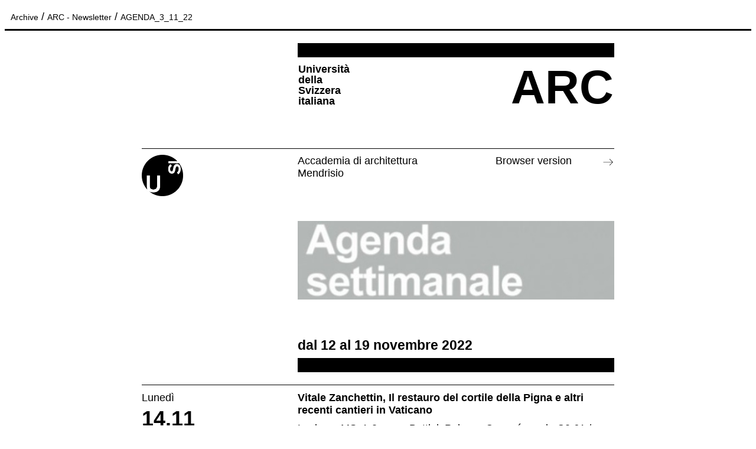

--- FILE ---
content_type: text/html; charset=UTF-8
request_url: https://newsletter.usi.ch/published/AGENDA_3_11_22.html
body_size: 47123
content:
<!DOCTYPE html PUBLIC "-//W3C//DTD XHTML 1.0 Strict//EN" "http://www.w3.org/TR/xhtml1/DTD/xhtml1-strict.dtd">
<div style="padding:10px; border-bottom-width: 3px; border-bottom-style: solid; margin-bottom: 20px;"><a href="https://newsletter.usi.ch/archive" style="color: black;font-size: 14px;text-decoration: none;">Archive</a> / <a style="color: black;font-size: 14px;text-decoration: none;" href="https://newsletter.usi.ch/ns_published/it/23">ARC - Newsletter</a> / <a style="color: black;font-size: 14px;text-decoration: none;" href="https://newsletter.usi.ch/published/AGENDA_3_11_22.html%20">AGENDA_3_11_22</a></div><?xml encoding="UTF-8"><html class="no-js" lang="en"><head style="font-family: Arial; font-size: 18px"><meta charset="utf-8" style="font-family: Arial; font-size: 18px"><meta http-equiv="x-ua-compatible" content="ie=edge" style="font-family: Arial; font-size: 18px"><meta name="viewport" content="width=device-width,initial-scale=1" style="font-family: Arial; font-size: 18px"><title style="font-family: Arial; font-size: 18px">USI - Email</title><style style="font-family: Arial; font-size: 18px">@media screen and (max-width:63.9375em) {
  .line_on_top {
    border-top-width: 1px;
  }
}

@media screen and (max-width:480px) {
  .usi_text {
    font-size: 14px !important;
    line-height: 16px !important;
  }
  .main_title {
    font-size: 65px !important;
    line-height: 65px !important;
  }
  .main_title.small {
    font-size: 35px !important;
    line-height: 35px !important;
  }
  .hide-for-small-only {
    display: none !important;
  }
  .show-for-small-only {
    display: inline !important;
  }
  .footer .social_links td {
    display: table-cell;
  }
  td.acapo {
    display: block;
  }
  .calendar td.left_column,.news_item .left_column {
    width: 100% !important;
  }
  .footer td.acapo {
    padding-right: 10px;
    padding-left: 10px;
  }
  .full_width {
    width: auto !important;
  }
  .left_img {
    border-top-width: 0 !important;
    padding: 0 !important;
  }
  .padding-top-10-small {
    padding-top: 10px;
  }
  .newsletter_number_and_menu .full_width {
    display: block;
    width: 100% !important;
  }
  .newsletter_number_and_menu div {
    display: inline;
  }
}


@media screen and (max-width:79.9375em) {
  .left_img {
    border-top-width: 1px;
  }
}


@media screen and (max-width:79.9375em) {
  .news_body {
    border-top-width: 1px;
  }
}


@media screen and (max-width:79.9375em) {
  .event_body {
    border-top-width: 1px;
  }
}
</style><script src="https://www.googletagmanager.com/gtag/js?id=UA-31887071-2" async></script><script type="application/javascript">
      window.dataLayer = window.dataLayer || [];
      function gtag(){dataLayer.push(arguments);}
      gtag('js', new Date());
      gtag('config', 'UA-31887071-2');
      </script></head><body class="newsletter" style="font-family: Arial; font-size: 18px"><table width="100%" cellspacing="0" border="0" style="border: 0; border-collapse: collapse; font-family: Arial; font-size: 18px; vertical-align: top"><tr style="font-family: Arial; font-size: 18px"><td style="border: 0; font-family: Arial; font-size: 18px; vertical-align: top"></td><td width="800" style="border: 0; font-family: Arial; font-size: 18px; vertical-align: top">
              <div class="header" style="font-family: Arial; font-size: 18px;"><table border="0" style="border: 0; border-collapse: collapse; font-family: Arial; font-size: 18px; vertical-align: top; width: 100%;" cellpadding="0" cellspacing="0"><tbody><tr style="font-family: Arial; font-size: 18px;"><td id="td_logo_up2" class="left_column hide-for-small-only" style="border: 0; font-family: Arial; font-size: 18px; vertical-align: top; width: 33%;">&nbsp;</td><td class="right_column" style="border: 0; font-family: Arial; font-size: 18px; vertical-align: top; width: auto;"><div class="black_bar_xl_2" style="font-family: Arial; font-size: 18px;"><div class="black_bar_xl" style="background-color: #000; font-family: Arial; font-size: 18px; height: 24px; line-height: 24px; margin-bottom: 10px; mso-line-height-rule: exactly;">&nbsp;</div><table border="0" style="border: 0; border-collapse: collapse; font-family: Arial; font-size: 18px; vertical-align: top; width: 100%;"><tbody><tr style="font-family: Arial; font-size: 18px;"><td id="usi-text-header2" align="left" style="border: 0; font-family: Arial; font-size: 18px; vertical-align: top; width: 25%;"><div class="usi_text f-xs" style="font-family: Arial; font-size: 18px; font-weight: 600; line-height: 18px;">Universit&agrave;<br style="font-family: Arial; font-size: 18px;">della<br style="font-family: Arial; font-size: 18px;">Svizzera<br style="font-family: Arial; font-size: 18px;">italiana</div></td><td id="td-title-header2" align="right" style="border: 0; font-family: Arial; font-size: 18px; vertical-align: top; width: auto;"><div id="title-header2" class="main_title" style="font-family: Arial; font-size: 80px; font-weight: 700; line-height: 80px; mso-line-height-rule: exactly;">ARC</div></td></tr><tr style="font-family: Arial; font-size: 18px;"><td height="60" style="border: 0; font-family: Arial; font-size: 18px; vertical-align: top;">&nbsp;</td></tr></tbody></table></div></td></tr></tbody></table><div class="line_on_top" style="border-top-style: solid; border-top-width: 1px; font-family: Arial; font-size: 18px;"><div class="outlook_fake" style="font-family: Arial; font-size: 18px; height: 0;">&nbsp;</div><table border="0" style="border: 0; border-collapse: collapse; font-family: Arial; font-size: 18px; vertical-align: top; width: 100%;" cellpadding="0" cellspacing="0"><tbody><tr style="font-family: Arial; font-size: 18px;"><td align="left" class="left_column" height="70" style="border: 0; font-family: Arial; font-size: 18px; height: 70px; vertical-align: top; width: 33%;"><div id="logo-header2" class="logo" height="70" style="float: left; font-family: Arial; font-size: 18px; height: 70px; padding-top: 10px;"><a href="https://usi.ch" style="color: #000 !important; font-family: Arial; font-size: 18px; text-decoration: none;"><img class="light-img" border="0" width="70" height="70" style="font-family: Arial; font-size: 18px; height: 70px; width: 70px;" src="https://uikit.usi.ch/assets/base/img/bollino-usi.png" alt="usi" title="usi"><!--[if !mso]><! --><div class="dark-img" style="display: none; float: left; font-family: Arial; font-size: 18px; line-height: 0px; max-height: 0px; max-width: 0px; overflow: hidden; visibility: hidden; width: 0px;" align="center"><img border="0" width="70" height="70" style="font-family: Arial; font-size: 18px; height: 70px; width: 70px;" src="https://uikit.usi.ch/assets/base/img/bollino-usi-white.png" alt="usi" title="usi"></div><!--<![endif]--></a></div></td><td class="right_column" style="border: 0; font-family: Arial; font-size: 18px; vertical-align: top; width: auto;"><div class="newsletter_number_and_menu" style="font-family: Arial; font-size: 18px; padding-top: 10px;"><table border="0" style="border: 0; border-collapse: collapse; font-family: Arial; font-size: 18px; vertical-align: top; width: 100%;" cellpadding="0" cellspacing="0"><tbody><tr style="font-family: Arial; font-size: 18px;"><td class="full_width" style="border: 0; font-family: Arial; font-size: 18px; vertical-align: top; width: 62.5%;"><div class="margin-right-10" style="font-family: Arial; font-size: 18px; margin-right: 10px;">Accademia di architettura</div><br class="left_column show-for-small-only" style="display: none; font-family: Arial; font-size: 18px; width: 33%;"><div style="font-family: Arial; font-size: 18px;">Mendrisio</div></td><td class="full_width padding-top-10-small" style="border: 0; font-family: Arial; font-size: 18px; vertical-align: top; width: 37.5%;"><table border="0" style="border: 0; border-collapse: collapse; font-family: Arial; font-size: 18px; vertical-align: top; width: 100%;" cellpadding="0" cellspacing="0"><tbody><tr style="font-family: Arial; font-size: 18px;"><td style="border: 0; font-family: Arial; font-size: 18px; vertical-align: top; width: 90%;"><a class="link_browser_version" style="color: #000 !important; font-family: Arial; font-size: 18px; text-decoration: none !important;" href="https://newsletter.usi.ch/published/AGENDA_3_11_22.html" target="_blank"><font style="color: black; font-family: Arial; font-size: 18px; text-decoration: none;">Browser version</font></a></td><td style="border: 0; font-family: Arial; font-size: 18px; vertical-align: top;"><a href="https://newsletter.usi.ch/published/AGENDA_3_11_22.html" class="link_browser_version" target="_blank" style="color: #000 !important; font-family: Arial; font-size: 18px; text-decoration: none;"><img class="light-img" style="float: right; font-family: Arial; font-size: 18px; padding-top: 2px;" width="21px" height="21px" src="https://uikit.usi.ch/assets/base/img/icons/arrow_black.png" alt="arrow" title="arrow"><!--[if !mso]><! --><div class="dark-img" style="display: none; float: left; font-family: Arial; font-size: 18px; line-height: 0px; max-height: 0px; max-width: 0px; overflow: hidden; visibility: hidden; width: 0px;" align="center"><img style="float: right; font-family: Arial; font-size: 18px; padding-top: 2px;" width="21px" height="21px" src="https://uikit.usi.ch/assets/base/img/icons/arrow_white.png" alt="arrow" title="arrow"></div><!--<![endif]--></a></td></tr></tbody></table></td></tr></tbody></table></div></td></tr><tr style="font-family: Arial; font-size: 18px;"><td style="border: 0; font-family: Arial; font-size: 18px; vertical-align: top;">&nbsp;</td></tr></tbody></table></div></div>
            
              <div style="font-family: Arial; font-size: 18px;"><table border="0" style="border: 0; border-collapse: collapse; font-family: Arial; font-size: 18px; vertical-align: top; width: 100%;" cellpadding="0" cellspacing="0"><tbody><tr style="font-family: Arial; font-size: 18px;"><td class="left_column hide-for-small-only" style="border: 0; font-family: Arial; font-size: 18px; vertical-align: top; width: 33%;">&nbsp;</td><td class="right_column" style="border: 0; font-family: Arial; font-size: 18px; vertical-align: top; width: auto;">&nbsp;</td></tr><tr style="font-family: Arial; font-size: 18px;"><td class="left_column hide-for-small-only" style="border: 0; font-family: Arial; font-size: 18px; vertical-align: top; width: 33%;">&nbsp;</td><td class="right_column" style="border: 0; font-family: Arial; font-size: 18px; vertical-align: top; width: auto;"><img width="533" class="responsive_img" src="https://newsletter.usi.ch/img/news/46Banner_AgendaSettimanale_gray.jpg?2022-06-17%2011:39:06" alt="main_banner" title="main_banner" style="font-family: Arial; font-size: 18px; height: auto; width: 100%;"></td></tr></tbody></table></div>
            
              <div class="events-container calendar" style="font-family: Arial; font-size: 18px;"><div style="font-family: Arial; font-size: 18px;"><table border="0" style="border: 0; border-collapse: collapse; font-family: Arial; font-size: 18px; vertical-align: top; width: 100%;" cellpadding="0" cellspacing="0"><tbody><tr style="font-family: Arial; font-size: 10px;"><td class="left_column hide-for-small-only" style="border: 0; font-family: Arial; font-size: 10px; vertical-align: top; width: 33%;">&nbsp;</td><td class="right_column padding-top-60 padding-bottom-10" style="border: 0; font-family: Arial; font-size: 10px; padding-bottom: 10px; padding-top: 60px; vertical-align: top; width: auto;"><h2 class="" style="font-family: Arial; font-size: 23px; font-weight: 600; line-height: 24px; margin: 0;">dal 12 al 19 novembre 2022 </h2></td></tr><tr style="font-family: Arial; font-size: 10px;"><td class="left_column hide-for-small-only" style="border: 0; font-family: Arial; font-size: 10px; vertical-align: top; width: 33%;">&nbsp;</td><td class="right_column" style="border: 0; font-family: Arial; font-size: 10px; vertical-align: top; width: auto;"><div class="black_bar_xl" style="background-color: #000; font-family: Arial; font-size: 18px; height: 24px; line-height: 24px; margin-bottom: 10px; mso-line-height-rule: exactly;">&nbsp;</div></td></tr></tbody></table></div><table border="0" style="border: 0; border-collapse: collapse; font-family: Arial; font-size: 18px; vertical-align: top; width: 100%;" cellpadding="0" cellspacing="0"><tbody><tr style="font-family: Arial; font-size: 10px;"><td style="border: 0; border-bottom-color: black; border-bottom-style: solid; border-bottom-width: 1px; font-family: Arial; font-size: 10px; vertical-align: top; width: 33%;" class="left_column hide-for-small-only">&nbsp;</td><td style="border: 0; border-bottom-color: black; border-bottom-style: solid; border-bottom-width: 1px; font-family: Arial; font-size: 10px; padding-bottom: 10px; vertical-align: top; width: auto;" class="right_column padding-bottom-10"><h4 style="color: #7e7e7e; font-family: Arial; font-size: 14px; margin: 0;"></h4></td></tr></tbody></table></div>
            
              <div class="calendar calendar_row" style="font-family: Arial; font-size: 18px;"><table border="0" style="border: 0; border-collapse: collapse; font-family: Arial; font-size: 18px; vertical-align: top; width: 100%;" cellpadding="0" cellspacing="0"><tbody><tr style="font-family: Arial; font-size: 10px;"><td height="10" style="border: 0; font-family: Arial; font-size: 10px; vertical-align: top;">&nbsp;</td></tr><tr style="font-family: Arial; font-size: 10px;"><td class="left_column acapo" style="border: 0; font-family: Arial; font-size: 10px; vertical-align: top; width: 33%;"><span style="font-family: Arial; font-size: 18px;">Luned&igrave;</span><div class="day padding-top-10 padding-bottom-20" style="font-family: Arial; font-size: 36px; font-weight: 600; line-height: 30px; padding-bottom: 20px; padding-top: 10px;">14.11</div></td><td class="right_column relative acapo" style="border: 0; font-family: Arial; font-size: 10px; position: relative; vertical-align: top; width: auto;"><div class="item_calendar_title padding-bottom-10" style="font-family: Arial; font-size: 18px; font-weight: 600; padding-bottom: 10px;"><a style="color: #000 !important; font-family: Arial; font-size: 18px; text-decoration: none !important;" href="https://www.arc.usi.ch/it/feeds/12770?utm_source=newsletter&amp;utm_medium=email&amp;utm_campaign=20221111&amp;utm_content=AGENDA_3_11_22" target="_blank"><font style="color: black; font-family: Arial; font-size: 18px; text-decoration: none;">Vitale Zanchettin, Il restauro del cortile della Pigna e altri recenti cantieri in Vaticano</font></a></div><a style="color: #000 !important; font-family: Arial; font-size: 18px; text-decoration: none !important;" href="https://www.arc.usi.ch/it/feeds/12770?utm_source=newsletter&amp;utm_medium=email&amp;utm_campaign=20221111&amp;utm_content=AGENDA_3_11_22" target="_blank"><p style="font-family: Arial; font-size: 18px; margin: 0;"><font style="color: black; font-family: Arial; font-size: 18px; text-decoration: none;">Lezione, MSc1-2 corso Bettini, Palazzo Canav&eacute;e, aula C0.61 / @Teams</font></p><font style="color: black; font-family: Arial; font-size: 18px; text-decoration: none;">10:45</font></a><p class="add_to_calendar"><a style="color: #000 !important; font-family: Arial; font-size: 18px; text-decoration: none !important;" href="https://www.arc.usi.ch/it/feeds/12770?utm_source=newsletter&amp;utm_medium=email&amp;utm_campaign=20221111&amp;utm_content=AGENDA_3_11_22" target="_blank"></a><a target="_blank" href="https://calendar.google.com/calendar/render?action=TEMPLATE&amp;dates=20221114T094500Z%2F20221114T104500Z&amp;details=Lezione%2C%20MSc1-2%20corso%20Bettini%2C%20Palazzo%20Canav%C3%A9e%2C%20aula%20C0.61%20%2F%20%40Teams&amp;text=Vitale%20Zanchettin%2C%20Il%20restauro%20del%20cortile%20della%20Pigna%20e%20altri%20recenti%20cantieri%20in%20Vaticano" style="color: #7e7e7e !important; font-family: Arial; font-size: 14px; text-decoration: none !important"><font style="color: #7e7e7e; font-family: Arial; font-size: 14px; text-decoration: none">Google Calendar</font></a>  <a target="_blank" href="https://outlook.live.com/calendar/0/deeplink/compose?body=Lezione%2C%20MSc1-2%20corso%20Bettini%2C%20Palazzo%20Canav%C3%A9e%2C%20aula%20C0.61%20%2F%20%40Teams&amp;enddt=2022-11-14T10%3A45%3A00%2B00%3A00&amp;path=%2Fcalendar%2Faction%2Fcompose&amp;rru=addevent&amp;startdt=2022-11-14T09%3A45%3A00%2B00%3A00&amp;subject=Vitale%20Zanchettin%2C%20Il%20restauro%20del%20cortile%20della%20Pigna%20e%20altri%20recenti%20cantieri%20in%20Vaticano" style="color: #7e7e7e !important; font-family: Arial; font-size: 14px; text-decoration: none !important"><font style="color: #7e7e7e; font-family: Arial; font-size: 14px; text-decoration: none"> - Outlook Calendar</font></a>  <a target="_blank" href="data:text/calendar;charset=utf8,BEGIN:VCALENDAR%0AVERSION:2.0%0ABEGIN:VEVENT%0ADTSTART:20221114T094500Z%0ADTEND:20221114T104500Z%0ASUMMARY:Vitale%20Zanchettin%2C%20Il%20restauro%20del%20cortile%20della%20Pigna%20e%20altri%20recenti%20cantieri%20in%20Vaticano%0ADESCRIPTION:Lezione%2C%20MSc1-2%20corso%20Bettini%2C%20Palazzo%20Canav%C3%A9e%2C%20aula%20C0.61%20%2F%20%40Teams%0AEND:VEVENT%0AEND:VCALENDAR%0A" style="color: #7e7e7e !important; font-family: Arial; font-size: 14px; text-decoration: none !important"><font style="color: #7e7e7e; font-family: Arial; font-size: 14px; text-decoration: none"> - ICS</font></a></p></td></tr><tr style="font-family: Arial; font-size: 10px;"><td style="border: 0; border-bottom-color: black; border-bottom-style: solid; border-bottom-width: 1px; font-family: Arial; font-size: 10px; vertical-align: top;" height="10">&nbsp;</td><td style="border: 0; border-bottom-color: black; border-bottom-style: solid; border-bottom-width: 1px; font-family: Arial; font-size: 10px; vertical-align: top;" height="10">&nbsp;</td></tr></tbody></table></div>
            
              <div class="calendar calendar_row" style="font-family: Arial; font-size: 18px;"><table border="0" style="border: 0; border-collapse: collapse; font-family: Arial; font-size: 18px; vertical-align: top; width: 100%;" cellpadding="0" cellspacing="0"><tbody><tr style="font-family: Arial; font-size: 10px;"><td height="10" style="border: 0; font-family: Arial; font-size: 10px; vertical-align: top;">&nbsp;</td></tr><tr style="font-family: Arial; font-size: 10px;"><td class="left_column acapo" style="border: 0; font-family: Arial; font-size: 10px; vertical-align: top; width: 33%;"><span style="font-family: Arial; font-size: 18px;">Mercoled&igrave;</span><div class="day padding-top-10 padding-bottom-20" style="font-family: Arial; font-size: 36px; font-weight: 600; line-height: 30px; padding-bottom: 20px; padding-top: 10px;">16.11</div></td><td class="right_column relative acapo" style="border: 0; font-family: Arial; font-size: 10px; position: relative; vertical-align: top; width: auto;"><div class="item_calendar_title padding-bottom-10" style="font-family: Arial; font-size: 18px; font-weight: 600; padding-bottom: 10px;"><a style="color: #000 !important; font-family: Arial; font-size: 18px; text-decoration: none !important;" href="https://www.arc.usi.ch/it/feeds/12752?utm_source=newsletter&amp;utm_medium=email&amp;utm_campaign=20221111&amp;utm_content=AGENDA_3_11_22" target="_blank"><font style="color: black; font-family: Arial; font-size: 18px; text-decoration: none;">Revisiting Corboz #1</font></a></div><a style="color: #000 !important; font-family: Arial; font-size: 18px; text-decoration: none !important;" href="https://www.arc.usi.ch/it/feeds/12752?utm_source=newsletter&amp;utm_medium=email&amp;utm_campaign=20221111&amp;utm_content=AGENDA_3_11_22" target="_blank"><p style="font-family: Arial; font-size: 18px; margin: 0;"><font style="color: black; font-family: Arial; font-size: 18px; text-decoration: none;">Giornate di studio ISA, Auditorio Teatro dell'architettura </font></p><font style="color: black; font-family: Arial; font-size: 18px; text-decoration: none;">14:00</font></a><p class="add_to_calendar"><a style="color: #000 !important; font-family: Arial; font-size: 18px; text-decoration: none !important;" href="https://www.arc.usi.ch/it/feeds/12752?utm_source=newsletter&amp;utm_medium=email&amp;utm_campaign=20221111&amp;utm_content=AGENDA_3_11_22" target="_blank"></a><a target="_blank" href="https://calendar.google.com/calendar/render?action=TEMPLATE&amp;dates=20221116T130000Z%2F20221116T140000Z&amp;details=Giornate%20di%20studio%20ISA%2C%20Auditorio%20Teatro%20dell%27architettura%20&amp;text=Revisiting%20Corboz%20%231" style="color: #7e7e7e !important; font-family: Arial; font-size: 14px; text-decoration: none !important"><font style="color: #7e7e7e; font-family: Arial; font-size: 14px; text-decoration: none">Google Calendar</font></a>  <a target="_blank" href="https://outlook.live.com/calendar/0/deeplink/compose?body=Giornate%20di%20studio%20ISA%2C%20Auditorio%20Teatro%20dell%27architettura%20&amp;enddt=2022-11-16T14%3A00%3A00%2B00%3A00&amp;path=%2Fcalendar%2Faction%2Fcompose&amp;rru=addevent&amp;startdt=2022-11-16T13%3A00%3A00%2B00%3A00&amp;subject=Revisiting%20Corboz%20%231" style="color: #7e7e7e !important; font-family: Arial; font-size: 14px; text-decoration: none !important"><font style="color: #7e7e7e; font-family: Arial; font-size: 14px; text-decoration: none"> - Outlook Calendar</font></a>  <a target="_blank" href="data:text/calendar;charset=utf8,BEGIN:VCALENDAR%0AVERSION:2.0%0ABEGIN:VEVENT%0ADTSTART:20221116T130000Z%0ADTEND:20221116T140000Z%0ASUMMARY:Revisiting%20Corboz%20%231%0ADESCRIPTION:Giornate%20di%20studio%20ISA%2C%20Auditorio%20Teatro%20dell'architettura%20%0AEND:VEVENT%0AEND:VCALENDAR%0A" style="color: #7e7e7e !important; font-family: Arial; font-size: 14px; text-decoration: none !important"><font style="color: #7e7e7e; font-family: Arial; font-size: 14px; text-decoration: none"> - ICS</font></a></p></td></tr><tr style="font-family: Arial; font-size: 10px;"><td style="border: 0; border-bottom-color: black; border-bottom-style: solid; border-bottom-width: 1px; font-family: Arial; font-size: 10px; vertical-align: top;" height="10">&nbsp;</td><td style="border: 0; border-bottom-color: black; border-bottom-style: solid; border-bottom-width: 1px; font-family: Arial; font-size: 10px; vertical-align: top;" height="10">&nbsp;</td></tr></tbody></table></div>
            
              <div class="calendar calendar_row" style="font-family: Arial; font-size: 18px;"><table border="0" style="border: 0; border-collapse: collapse; font-family: Arial; font-size: 18px; vertical-align: top; width: 100%;" cellpadding="0" cellspacing="0"><tbody><tr style="font-family: Arial; font-size: 10px;"><td height="10" style="border: 0; font-family: Arial; font-size: 10px; vertical-align: top;">&nbsp;</td></tr><tr style="font-family: Arial; font-size: 10px;"><td class="left_column acapo" style="border: 0; font-family: Arial; font-size: 10px; vertical-align: top; width: 33%;"><span style="font-family: Arial; font-size: 18px;">Mercoled&igrave;</span><div class="day padding-top-10 padding-bottom-20" style="font-family: Arial; font-size: 36px; font-weight: 600; line-height: 30px; padding-bottom: 20px; padding-top: 10px;">16.11</div></td><td class="right_column relative acapo" style="border: 0; font-family: Arial; font-size: 10px; position: relative; vertical-align: top; width: auto;"><div class="item_calendar_title padding-bottom-10" style="font-family: Arial; font-size: 18px; font-weight: 600; padding-bottom: 10px;"><a style="color: #000 !important; font-family: Arial; font-size: 18px; text-decoration: none !important;" href="https://www.arc.usi.ch/it/feeds/12774?utm_source=newsletter&amp;utm_medium=email&amp;utm_campaign=20221111&amp;utm_content=AGENDA_3_11_22" target="_blank"><font style="color: black; font-family: Arial; font-size: 18px; text-decoration: none;">Guido Callegari, Cultura alpina nell'architettura di Carlo Mollino, Casa Capriata per la X Triennale di Milano</font></a></div><a style="color: #000 !important; font-family: Arial; font-size: 18px; text-decoration: none !important;" href="https://www.arc.usi.ch/it/feeds/12774?utm_source=newsletter&amp;utm_medium=email&amp;utm_campaign=20221111&amp;utm_content=AGENDA_3_11_22" target="_blank"><p style="font-family: Arial; font-size: 18px; margin: 0;"><font style="color: black; font-family: Arial; font-size: 18px; text-decoration: none;">Lezione, Bsc2 corso Graf, Palazzo Canav&eacute;e, aula C0.63/64</font></p><font style="color: black; font-family: Arial; font-size: 18px; text-decoration: none;">14:15</font></a><p class="add_to_calendar"><a style="color: #000 !important; font-family: Arial; font-size: 18px; text-decoration: none !important;" href="https://www.arc.usi.ch/it/feeds/12774?utm_source=newsletter&amp;utm_medium=email&amp;utm_campaign=20221111&amp;utm_content=AGENDA_3_11_22" target="_blank"></a><a target="_blank" href="https://calendar.google.com/calendar/render?action=TEMPLATE&amp;dates=20221116T131500Z%2F20221116T141500Z&amp;details=Lezione%2C%20Bsc2%20corso%20Graf%2C%20Palazzo%20Canav%C3%A9e%2C%20aula%20C0.63%2F64&amp;text=Guido%20Callegari%2C%20Cultura%20alpina%20nell%27architettura%20di%20Carlo%20Mollino%2C%20Casa%20Capriata%20per%20la%20X%20Triennale%20di%20Milano" style="color: #7e7e7e !important; font-family: Arial; font-size: 14px; text-decoration: none !important"><font style="color: #7e7e7e; font-family: Arial; font-size: 14px; text-decoration: none">Google Calendar</font></a>  <a target="_blank" href="https://outlook.live.com/calendar/0/deeplink/compose?body=Lezione%2C%20Bsc2%20corso%20Graf%2C%20Palazzo%20Canav%C3%A9e%2C%20aula%20C0.63%2F64&amp;enddt=2022-11-16T14%3A15%3A00%2B00%3A00&amp;path=%2Fcalendar%2Faction%2Fcompose&amp;rru=addevent&amp;startdt=2022-11-16T13%3A15%3A00%2B00%3A00&amp;subject=Guido%20Callegari%2C%20Cultura%20alpina%20nell%27architettura%20di%20Carlo%20Mollino%2C%20Casa%20Capriata%20per%20la%20X%20Triennale%20di%20Milano" style="color: #7e7e7e !important; font-family: Arial; font-size: 14px; text-decoration: none !important"><font style="color: #7e7e7e; font-family: Arial; font-size: 14px; text-decoration: none"> - Outlook Calendar</font></a>  <a target="_blank" href="data:text/calendar;charset=utf8,BEGIN:VCALENDAR%0AVERSION:2.0%0ABEGIN:VEVENT%0ADTSTART:20221116T131500Z%0ADTEND:20221116T141500Z%0ASUMMARY:Guido%20Callegari%2C%20Cultura%20alpina%20nell'architettura%20di%20Carlo%20Mollino%2C%20Casa%20Capriata%20per%20la%20X%20Triennale%20di%20Milano%0ADESCRIPTION:Lezione%2C%20Bsc2%20corso%20Graf%2C%20Palazzo%20Canav%C3%A9e%2C%20aula%20C0.63%2F64%0AEND:VEVENT%0AEND:VCALENDAR%0A" style="color: #7e7e7e !important; font-family: Arial; font-size: 14px; text-decoration: none !important"><font style="color: #7e7e7e; font-family: Arial; font-size: 14px; text-decoration: none"> - ICS</font></a></p></td></tr><tr style="font-family: Arial; font-size: 10px;"><td style="border: 0; border-bottom-color: black; border-bottom-style: solid; border-bottom-width: 1px; font-family: Arial; font-size: 10px; vertical-align: top;" height="10">&nbsp;</td><td style="border: 0; border-bottom-color: black; border-bottom-style: solid; border-bottom-width: 1px; font-family: Arial; font-size: 10px; vertical-align: top;" height="10">&nbsp;</td></tr></tbody></table></div>
            
              <div class="calendar calendar_row" style="font-family: Arial; font-size: 18px;"><table border="0" style="border: 0; border-collapse: collapse; font-family: Arial; font-size: 18px; vertical-align: top; width: 100%;" cellpadding="0" cellspacing="0"><tbody><tr style="font-family: Arial; font-size: 10px;"><td height="10" style="border: 0; font-family: Arial; font-size: 10px; vertical-align: top;">&nbsp;</td></tr><tr style="font-family: Arial; font-size: 10px;"><td class="left_column acapo" style="border: 0; font-family: Arial; font-size: 10px; vertical-align: top; width: 33%;"><span style="font-family: Arial; font-size: 18px;">Mercoled&igrave;</span><div class="day padding-top-10 padding-bottom-20" style="font-family: Arial; font-size: 36px; font-weight: 600; line-height: 30px; padding-bottom: 20px; padding-top: 10px;">16.11</div></td><td class="right_column relative acapo" style="border: 0; font-family: Arial; font-size: 10px; position: relative; vertical-align: top; width: auto;"><div class="item_calendar_title padding-bottom-10" style="font-family: Arial; font-size: 18px; font-weight: 600; padding-bottom: 10px;"><a style="color: #000 !important; font-family: Arial; font-size: 18px; text-decoration: none !important;" href="https://www.arc.usi.ch/it/feeds/12768?utm_source=newsletter&amp;utm_medium=email&amp;utm_campaign=20221111&amp;utm_content=AGENDA_3_11_22" target="_blank"><font style="color: black; font-family: Arial; font-size: 18px; text-decoration: none;">Nicola Navone, Verso un'architettura territoriale</font></a></div><a style="color: #000 !important; font-family: Arial; font-size: 18px; text-decoration: none !important;" href="https://www.arc.usi.ch/it/feeds/12768?utm_source=newsletter&amp;utm_medium=email&amp;utm_campaign=20221111&amp;utm_content=AGENDA_3_11_22" target="_blank"><p style="font-family: Arial; font-size: 18px; margin: 0;"><font style="color: black; font-family: Arial; font-size: 18px; text-decoration: none;">Lezione, MSc1 corso Gomes da Silva, Palazzo Canav&eacute;e, aula C0.62</font></p><font style="color: black; font-family: Arial; font-size: 18px; text-decoration: none;">15:15</font></a><p class="add_to_calendar"><a style="color: #000 !important; font-family: Arial; font-size: 18px; text-decoration: none !important;" href="https://www.arc.usi.ch/it/feeds/12768?utm_source=newsletter&amp;utm_medium=email&amp;utm_campaign=20221111&amp;utm_content=AGENDA_3_11_22" target="_blank"></a><a target="_blank" href="https://calendar.google.com/calendar/render?action=TEMPLATE&amp;dates=20221116T141500Z%2F20221116T151500Z&amp;details=Lezione%2C%20MSc1%20corso%20Gomes%20da%20Silva%2C%20Palazzo%20Canav%C3%A9e%2C%20aula%20C0.62&amp;text=Nicola%20Navone%2C%20Verso%20un%27architettura%20territoriale" style="color: #7e7e7e !important; font-family: Arial; font-size: 14px; text-decoration: none !important"><font style="color: #7e7e7e; font-family: Arial; font-size: 14px; text-decoration: none">Google Calendar</font></a>  <a target="_blank" href="https://outlook.live.com/calendar/0/deeplink/compose?body=Lezione%2C%20MSc1%20corso%20Gomes%20da%20Silva%2C%20Palazzo%20Canav%C3%A9e%2C%20aula%20C0.62&amp;enddt=2022-11-16T15%3A15%3A00%2B00%3A00&amp;path=%2Fcalendar%2Faction%2Fcompose&amp;rru=addevent&amp;startdt=2022-11-16T14%3A15%3A00%2B00%3A00&amp;subject=Nicola%20Navone%2C%20Verso%20un%27architettura%20territoriale" style="color: #7e7e7e !important; font-family: Arial; font-size: 14px; text-decoration: none !important"><font style="color: #7e7e7e; font-family: Arial; font-size: 14px; text-decoration: none"> - Outlook Calendar</font></a>  <a target="_blank" href="data:text/calendar;charset=utf8,BEGIN:VCALENDAR%0AVERSION:2.0%0ABEGIN:VEVENT%0ADTSTART:20221116T141500Z%0ADTEND:20221116T151500Z%0ASUMMARY:Nicola%20Navone%2C%20Verso%20un'architettura%20territoriale%0ADESCRIPTION:Lezione%2C%20MSc1%20corso%20Gomes%20da%20Silva%2C%20Palazzo%20Canav%C3%A9e%2C%20aula%20C0.62%0AEND:VEVENT%0AEND:VCALENDAR%0A" style="color: #7e7e7e !important; font-family: Arial; font-size: 14px; text-decoration: none !important"><font style="color: #7e7e7e; font-family: Arial; font-size: 14px; text-decoration: none"> - ICS</font></a></p></td></tr><tr style="font-family: Arial; font-size: 10px;"><td style="border: 0; border-bottom-color: black; border-bottom-style: solid; border-bottom-width: 1px; font-family: Arial; font-size: 10px; vertical-align: top;" height="10">&nbsp;</td><td style="border: 0; border-bottom-color: black; border-bottom-style: solid; border-bottom-width: 1px; font-family: Arial; font-size: 10px; vertical-align: top;" height="10">&nbsp;</td></tr></tbody></table></div>
            
              <div class="calendar calendar_row" style="font-family: Arial; font-size: 18px;"><table border="0" style="border: 0; border-collapse: collapse; font-family: Arial; font-size: 18px; vertical-align: top; width: 100%;" cellpadding="0" cellspacing="0"><tbody><tr style="font-family: Arial; font-size: 10px;"><td height="10" style="border: 0; font-family: Arial; font-size: 10px; vertical-align: top;">&nbsp;</td></tr><tr style="font-family: Arial; font-size: 10px;"><td class="left_column acapo" style="border: 0; font-family: Arial; font-size: 10px; vertical-align: top; width: 33%;"><span style="font-family: Arial; font-size: 18px;">Gioved&igrave;</span><div class="day padding-top-10 padding-bottom-20" style="font-family: Arial; font-size: 36px; font-weight: 600; line-height: 30px; padding-bottom: 20px; padding-top: 10px;">17.11</div></td><td class="right_column relative acapo" style="border: 0; font-family: Arial; font-size: 10px; position: relative; vertical-align: top; width: auto;"><div class="item_calendar_title padding-bottom-10" style="font-family: Arial; font-size: 18px; font-weight: 600; padding-bottom: 10px;"><a style="color: #000 !important; font-family: Arial; font-size: 18px; text-decoration: none !important;" href="https://www.arc.usi.ch/it/feeds/12752?utm_source=newsletter&amp;utm_medium=email&amp;utm_campaign=20221111&amp;utm_content=AGENDA_3_11_22" target="_blank"><font style="color: black; font-family: Arial; font-size: 18px; text-decoration: none;">Revisiting Corboz #2</font></a></div><a style="color: #000 !important; font-family: Arial; font-size: 18px; text-decoration: none !important;" href="https://www.arc.usi.ch/it/feeds/12752?utm_source=newsletter&amp;utm_medium=email&amp;utm_campaign=20221111&amp;utm_content=AGENDA_3_11_22" target="_blank"><p style="font-family: Arial; font-size: 18px; margin: 0;"><font style="color: black; font-family: Arial; font-size: 18px; text-decoration: none;">Giornate di studio ISA, Auditorio Teatro dell'architettura </font></p><font style="color: black; font-family: Arial; font-size: 18px; text-decoration: none;">9:30</font></a><p class="add_to_calendar"><a style="color: #000 !important; font-family: Arial; font-size: 18px; text-decoration: none !important;" href="https://www.arc.usi.ch/it/feeds/12752?utm_source=newsletter&amp;utm_medium=email&amp;utm_campaign=20221111&amp;utm_content=AGENDA_3_11_22" target="_blank"></a><a target="_blank" href="https://calendar.google.com/calendar/render?action=TEMPLATE&amp;dates=20221117T083000Z%2F20221117T093000Z&amp;details=Giornate%20di%20studio%20ISA%2C%20Auditorio%20Teatro%20dell%27architettura%20&amp;text=Revisiting%20Corboz%20%232" style="color: #7e7e7e !important; font-family: Arial; font-size: 14px; text-decoration: none !important"><font style="color: #7e7e7e; font-family: Arial; font-size: 14px; text-decoration: none">Google Calendar</font></a>  <a target="_blank" href="https://outlook.live.com/calendar/0/deeplink/compose?body=Giornate%20di%20studio%20ISA%2C%20Auditorio%20Teatro%20dell%27architettura%20&amp;enddt=2022-11-17T09%3A30%3A00%2B00%3A00&amp;path=%2Fcalendar%2Faction%2Fcompose&amp;rru=addevent&amp;startdt=2022-11-17T08%3A30%3A00%2B00%3A00&amp;subject=Revisiting%20Corboz%20%232" style="color: #7e7e7e !important; font-family: Arial; font-size: 14px; text-decoration: none !important"><font style="color: #7e7e7e; font-family: Arial; font-size: 14px; text-decoration: none"> - Outlook Calendar</font></a>  <a target="_blank" href="data:text/calendar;charset=utf8,BEGIN:VCALENDAR%0AVERSION:2.0%0ABEGIN:VEVENT%0ADTSTART:20221117T083000Z%0ADTEND:20221117T093000Z%0ASUMMARY:Revisiting%20Corboz%20%232%0ADESCRIPTION:Giornate%20di%20studio%20ISA%2C%20Auditorio%20Teatro%20dell'architettura%20%0AEND:VEVENT%0AEND:VCALENDAR%0A" style="color: #7e7e7e !important; font-family: Arial; font-size: 14px; text-decoration: none !important"><font style="color: #7e7e7e; font-family: Arial; font-size: 14px; text-decoration: none"> - ICS</font></a></p></td></tr><tr style="font-family: Arial; font-size: 10px;"><td style="border: 0; border-bottom-color: black; border-bottom-style: solid; border-bottom-width: 1px; font-family: Arial; font-size: 10px; vertical-align: top;" height="10">&nbsp;</td><td style="border: 0; border-bottom-color: black; border-bottom-style: solid; border-bottom-width: 1px; font-family: Arial; font-size: 10px; vertical-align: top;" height="10">&nbsp;</td></tr></tbody></table></div>
            
              
<div class="footer" style="font-family: Arial; font-size: 18px;"><div style="font-family: Arial; font-size: 18px; height: 20px; line-height: 20px; width: 100%;">&nbsp;</div><table bgcolor="#000" border="0" style="background: #000; border: 0; border-collapse: collapse; font-family: Arial; font-size: 18px; vertical-align: top; width: 100%;" cellpadding="0" cellspacing="0"><tbody><tr style="font-family: Arial; font-size: 18px;"><td class="left_column padding-top-10 full_width acapo" style="border: 0; font-family: Arial; font-size: 18px; padding-top: 10px; vertical-align: top; width: 33%;"><table border="0" style="background: #000; border: 0; border-collapse: collapse; font-family: Arial; font-size: 18px; vertical-align: top; width: 100%;" cellpadding="0" cellspacing="0"><tbody><tr style="font-family: Arial; font-size: 18px;"><td class="hide-for-small-only" width="25%" style="border: 0; color: white; font-family: Arial; font-size: 18px; vertical-align: top;"></td><td class="acapo" width="75%" style="border: 0; color: white; font-family: Arial; font-size: 18px; vertical-align: top;"><span style="color: white; font-family: Arial; font-size: 14px;"><b style="font-family: Arial; font-size: 14px;"><font style="color: white; font-family: Arial; font-size: 14px; line-height: 1;">Universit&agrave;<br style="font-family: Arial; font-size: 18px;">della<br style="font-family: Arial; font-size: 18px;">Svizzera<br style="font-family: Arial; font-size: 18px;">italiana</font></b></span></td></tr></tbody></table></td><td class="right_column padding-bottom-40 padding-top-10 acapo" style="border: 0; font-family: Arial; font-size: 18px; padding-bottom: 40px; padding-top: 10px; vertical-align: top; width: auto;"><table border="0" style="background: #000; border: 0; border-collapse: collapse; font-family: Arial; font-size: 18px; vertical-align: top; width: 100%;" cellpadding="0" cellspacing="0"><tbody><tr style="font-family: Arial; font-size: 18px;"><td class="acapo full_width" width="50%" style="border: 0; color: white; font-family: Arial; font-size: 18px; vertical-align: top;"><span style="font-family: Arial; font-size: 14px;"><b style="font-family: Arial; font-size: 14px;">Quicklinks:</b></span><table border="0" style="border: 0; border-collapse: collapse; font-family: Arial; font-size: 18px; vertical-align: top; width: 100%;" cellpadding="0" cellspacing="0"><tbody><tr style="font-family: Arial; font-size: 18px;"><td style="border: 0; font-family: Arial; font-size: 18px; vertical-align: top; width: 100%;"><a id="quicklink1b" style="color: #fff !important; font-family: Arial; font-size: 14px; text-decoration: none !important; width: 100%;" class="footer_links" href="https://www.arc.usi.ch/it?utm_source=newsletter&amp;utm_medium=email&amp;utm_campaign=20221111&amp;utm_content=AGENDA_3_11_22" target="_blank"><font class="footer_links_title" style="color: white; font-family: Arial; font-size: 14px; text-decoration: none; width: 90%;">Accademia di architettura</font></a></td></tr><tr style="font-family: Arial; font-size: 18px;"><td style="border: 0; font-family: Arial; font-size: 18px; vertical-align: top; width: 100%;"><a id="quicklink2b" style="color: #fff !important; font-family: Arial; font-size: 14px; text-decoration: none !important; width: 100%;" class="footer_links" href="https://form.arc.usi.ch/form/view.php?id=54233&amp;utm_source=newsletter&amp;utm_medium=email&amp;utm_campaign=20221111&amp;utm_content=AGENDA_3_11_22" target="_blank"><font class="footer_links_title" style="color: white; font-family: Arial; font-size: 14px; text-decoration: none; width: 90%;">Segnalazione eventi</font></a></td></tr><tr style="font-family: Arial; font-size: 18px;"><td style="border: 0; font-family: Arial; font-size: 18px; vertical-align: top; width: 100%;"><a id="quicklink3b" style="color: #fff !important; font-family: Arial; font-size: 14px; text-decoration: none !important; width: 100%;" class="footer_links" href="https://www.arc.usi.ch/it/informazioni-pratiche?utm_source=newsletter&amp;utm_medium=email&amp;utm_campaign=20221111&amp;utm_content=AGENDA_3_11_22" target="_blank"><font class="footer_links_title" style="color: white; font-family: Arial; font-size: 14px; text-decoration: none; width: 90%;">Info</font></a></td></tr></tbody></table></td><td class="hide-for-small-only" width="8.3%" style="border: 0; color: white; font-family: Arial; font-size: 18px; vertical-align: top;">&nbsp;</td><td class="acapo padding-top-10-small" width="41.6%" style="border: 0; color: white; font-family: Arial; font-size: 18px; vertical-align: top;"><span style="font-family: Arial; font-size: 14px;"><b style="font-family: Arial; font-size: 14px;">Follow us:</b></span><div class="social_links" style="font-family: Arial; font-size: 18px;"><table border="0" style="background: #000; border: 0; border-collapse: collapse; font-family: Arial; font-size: 18px; vertical-align: top; width: 100%;" cellpadding="0" cellspacing="0"><tbody><tr style="font-family: Arial; font-size: 18px;"><td width="16.6%" style="border: 0; font-family: Arial; font-size: 18px; vertical-align: top;"><a id="twitter-link2" href="https://twitter.com/USI_Accademia" target="_blank" style="color: #000 !important; font-family: Arial; font-size: 14px; text-decoration: none;"><img class="light-img" border="0" width="20" height="20" style="font-family: Arial; font-size: 18px; height: 20px; width: 20px;" src="https://uikit.usi.ch/assets/base/img/icons/twitter_white.png"><!--[if !mso]><! --><div class="dark-img" style="display: none; float: left; font-family: Arial; font-size: 18px; line-height: 0px; max-height: 0px; max-width: 0px; overflow: hidden; visibility: hidden; width: 0px;" align="center"><img border="0" width="20" height="20" style="font-family: Arial; font-size: 18px; height: 20px; width: 20px;" src="https://uikit.usi.ch/assets/base/img/icons/twitter_black.png"></div><!--<![endif]--></a></td><td width="16.6%" style="border: 0; font-family: Arial; font-size: 18px; vertical-align: top;"><a id="facebook-link2" href="https://www.facebook.com/USIAccademia" target="_blank" style="color: #000 !important; font-family: Arial; font-size: 14px; text-decoration: none;"><img class="light-img" border="0" width="20" height="20" style="font-family: Arial; font-size: 18px; height: 20px; width: 20px;" src="https://uikit.usi.ch/assets/base/img/icons/facebook_white.png"><!--[if !mso]><! --><div class="dark-img" style="display: none; float: left; font-family: Arial; font-size: 18px; line-height: 0px; max-height: 0px; max-width: 0px; overflow: hidden; visibility: hidden; width: 0px;" align="center"><img border="0" width="20" height="20" style="font-family: Arial; font-size: 18px; height: 20px; width: 20px;" src="https://uikit.usi.ch/assets/base/img/icons/facebook_black.png"></div><!--<![endif]--></a></td><td width="16.6%" style="border: 0; font-family: Arial; font-size: 18px; vertical-align: top;"><a id="linkedin-link2" href="https://www.linkedin.com/school/usi-universita-della-svizzera-italiana/" target="_blank" style="color: #000 !important; font-family: Arial; font-size: 14px; text-decoration: none;"><img class="light-img" border="0" width="20" height="20" style="font-family: Arial; font-size: 18px; height: 20px; width: 20px;" src="https://uikit.usi.ch/assets/base/img/icons/linkedin_white.png"><!--[if !mso]><! --><div class="dark-img" style="display: none; float: left; font-family: Arial; font-size: 18px; line-height: 0px; max-height: 0px; max-width: 0px; overflow: hidden; visibility: hidden; width: 0px;" align="center"><img border="0" width="20" height="20" style="font-family: Arial; font-size: 18px; height: 20px; width: 20px;" src="https://uikit.usi.ch/assets/base/img/icons/linkedin_black.png"></div><!--<![endif]--></a></td><td width="16.6%" style="border: 0; font-family: Arial; font-size: 18px; vertical-align: top;"><a id="youtube-link2" href="https://www.youtube.com/usiuniversity" target="_blank" style="color: #000 !important; font-family: Arial; font-size: 14px; text-decoration: none;"><img class="light-img" border="0" width="20" height="20" style="font-family: Arial; font-size: 18px; height: 20px; width: 20px;" src="https://uikit.usi.ch/assets/base/img/icons/youtube_white.png"><!--[if !mso]><! --><div class="dark-img" style="display: none; float: left; font-family: Arial; font-size: 18px; line-height: 0px; max-height: 0px; max-width: 0px; overflow: hidden; visibility: hidden; width: 0px;" align="center"><img border="0" width="20" height="20" style="font-family: Arial; font-size: 18px; height: 20px; width: 20px;" src="https://uikit.usi.ch/assets/base/img/icons/youtube_black.png"></div><!--<![endif]--></a></td><td width="16.6%" style="border: 0; font-family: Arial; font-size: 18px; vertical-align: top;"><a id="instagram-link2" href="https://www.instagram.com/usi_accademia" target="_blank" style="color: #000 !important; font-family: Arial; font-size: 14px; text-decoration: none;"><img class="light-img" border="0" width="20" height="20" style="font-family: Arial; font-size: 18px; height: 20px; width: 20px;" src="https://uikit.usi.ch/assets/base/img/icons/instagram_white.png"><!--[if !mso]><! --><div class="dark-img" style="display: none; float: left; font-family: Arial; font-size: 18px; line-height: 0px; max-height: 0px; max-width: 0px; overflow: hidden; visibility: hidden; width: 0px;" align="center"><img border="0" width="20" height="20" style="font-family: Arial; font-size: 18px; height: 20px; width: 20px;" src="https://uikit.usi.ch/assets/base/img/icons/instagram_black.png"></div><!--<![endif]--></a></td></tr></tbody></table></div><b style="font-family: Arial; font-size: 14px;">Unsubscribe</b> <a id="footer-unsubscribe-link2" style="color: #fff !important; font-family: Arial; font-size: 14px; text-decoration: none !important; width: 100%;" class="footer_links" href="https://newsletter.usi.ch/unsubscribe/it/23/@@email@@/@@ns_id@@"><font style="color: white; font-family: Arial; font-size: 14px; text-decoration: none;">here</font></a><br style="font-family: Arial; font-size: 18px;"><b style="font-family: Arial; font-size: 14px;">Reports</b> <a id="footer-email-address2" style="color: #fff !important; font-family: Arial; font-size: 14px; text-decoration: none !important; width: 100%;" class="footer_links" href="mailto:eventi.arc@usi.ch"><font style="color: white; font-family: Arial; font-size: 14px; text-decoration: none;">eventi.arc@usi.ch</font></a></td></tr></tbody></table></td></tr></tbody></table></div>

            </td><td style="border: 0; font-family: Arial; font-size: 18px; vertical-align: top"></td></tr></table></body></html>
